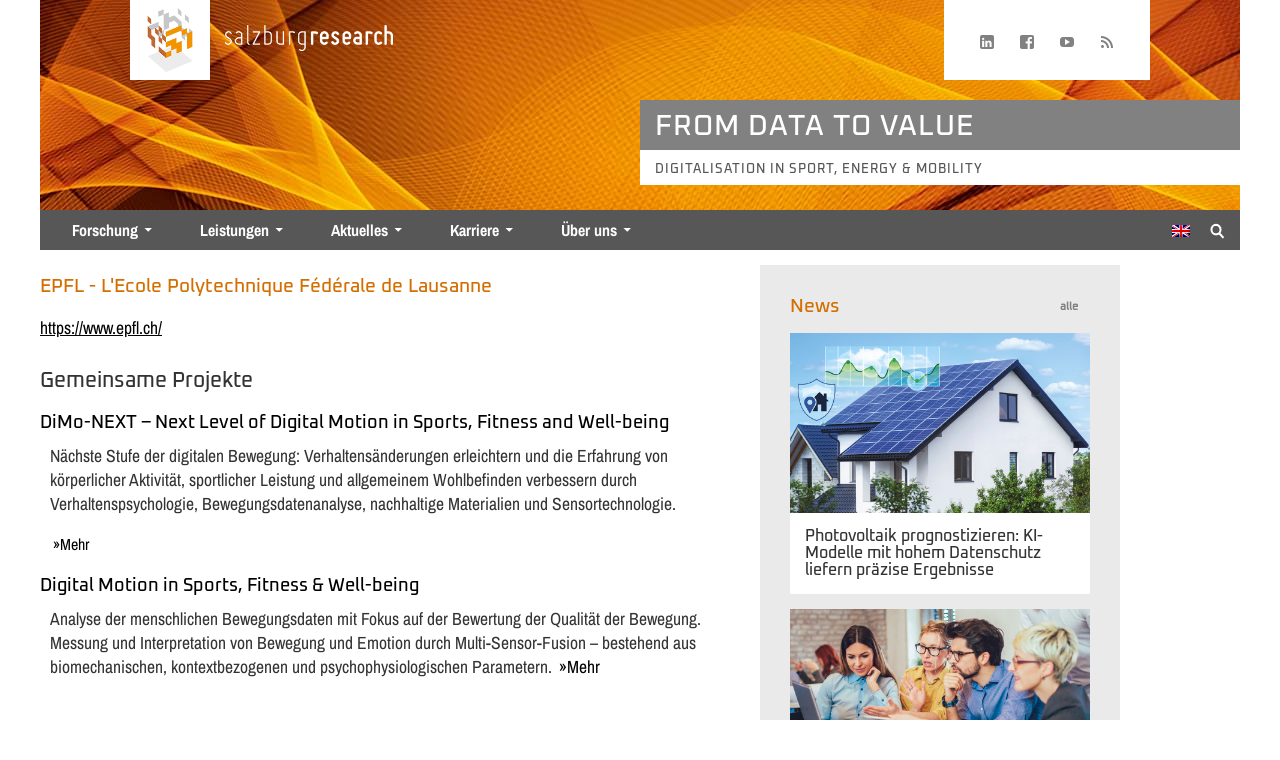

--- FILE ---
content_type: text/html; charset=UTF-8
request_url: https://www.salzburgresearch.at/partner/epfl-lecole-polytechnique-federale-de-lausanne/
body_size: 18363
content:
<!DOCTYPE html>
<html lang="de-DE">
<head>

<!-- Matomo -->
<script type="text/javascript">
  var _paq = window._paq || [];
  /* tracker methods like "setCustomDimension" should be called before "trackPageView" */
  _paq.push(['trackPageView']);
  _paq.push(['enableLinkTracking']);
  (function() {
    var u="https://stats.salzburgresearch.at/";
    _paq.push(['setTrackerUrl', u+'matomo.php']);
    _paq.push(['setSiteId', '45']);
    var d=document, g=d.createElement('script'), s=d.getElementsByTagName('script')[0];
    g.type='text/javascript'; g.async=true; g.defer=true; g.src=u+'matomo.js'; s.parentNode.insertBefore(g,s);
  })();
</script>
<!-- End Matomo Code -->

	<meta charset="UTF-8" />
	<meta name="viewport" content="width=device-width, initial-scale=1, minimum-scale=1">
  
	<link rel="pingback" href="" />
    <link rel="icon" type="image/png" href="https://www.salzburgresearch.at/favicon.png" />
	<meta name='robots' content='index, follow, max-image-preview:large, max-snippet:-1, max-video-preview:-1' />
<meta property="og:title" content="Salzburg Research Forschungsgesellschaft"/>
<meta property="og:description" content=""/>
<meta property="og:image" content="https://www.salzburgresearch.at/wp-content/uploads/2024/06/DIMO-Next-Logo-transparent.png"/>
<meta property="og:image:width" content="2437" />
<meta property="og:image:height" content="789" />
<meta property="og:image:type" content="image/png" />
<meta property="og:type" content="article"/>
<meta property="og:article:published_time" content="2024-06-07 09:19:11"/>
<meta property="og:article:modified_time" content="2025-10-17 14:38:54"/>

<!-- Twitter Card generated by Blog2Social 873 - https://www.blog2social.com -->
<meta name="twitter:card" content="summary">
<meta name="twitter:title" content="Salzburg Research Forschungsgesellschaft"/>
<meta name="twitter:description" content=""/>
<meta name="twitter:image" content="https://www.salzburgresearch.at/wp-content/uploads/2024/06/DIMO-Next-Logo-transparent.png"/>
<!-- Twitter Card generated by Blog2Social 873 - https://www.blog2social.com -->

	<!-- This site is optimized with the Yoast SEO plugin v26.8 - https://yoast.com/product/yoast-seo-wordpress/ -->
	<title>EPFL - L&#039;Ecole Polytechnique Fédérale de Lausanne Archive - Salzburg Research Forschungsgesellschaft</title>
	<link rel="canonical" href="https://www.salzburgresearch.at/partner/epfl-lecole-polytechnique-federale-de-lausanne/" />
	<meta property="og:url" content="https://www.salzburgresearch.at/partner/epfl-lecole-polytechnique-federale-de-lausanne/" />
	<meta property="og:site_name" content="Salzburg Research Forschungsgesellschaft" />
	<script type="application/ld+json" class="yoast-schema-graph">{"@context":"https://schema.org","@graph":[{"@type":"CollectionPage","@id":"https://www.salzburgresearch.at/partner/epfl-lecole-polytechnique-federale-de-lausanne/","url":"https://www.salzburgresearch.at/partner/epfl-lecole-polytechnique-federale-de-lausanne/","name":"EPFL - L'Ecole Polytechnique Fédérale de Lausanne Archive - Salzburg Research Forschungsgesellschaft","isPartOf":{"@id":"https://www.salzburgresearch.at/#website"},"primaryImageOfPage":{"@id":"https://www.salzburgresearch.at/partner/epfl-lecole-polytechnique-federale-de-lausanne/#primaryimage"},"image":{"@id":"https://www.salzburgresearch.at/partner/epfl-lecole-polytechnique-federale-de-lausanne/#primaryimage"},"thumbnailUrl":"https://www.salzburgresearch.at/wp-content/uploads/2024/06/DIMO-Next-Logo-transparent.png","breadcrumb":{"@id":"https://www.salzburgresearch.at/partner/epfl-lecole-polytechnique-federale-de-lausanne/#breadcrumb"},"inLanguage":"de"},{"@type":"ImageObject","inLanguage":"de","@id":"https://www.salzburgresearch.at/partner/epfl-lecole-polytechnique-federale-de-lausanne/#primaryimage","url":"https://www.salzburgresearch.at/wp-content/uploads/2024/06/DIMO-Next-Logo-transparent.png","contentUrl":"https://www.salzburgresearch.at/wp-content/uploads/2024/06/DIMO-Next-Logo-transparent.png","width":2437,"height":789},{"@type":"BreadcrumbList","@id":"https://www.salzburgresearch.at/partner/epfl-lecole-polytechnique-federale-de-lausanne/#breadcrumb","itemListElement":[{"@type":"ListItem","position":1,"name":"Home","item":"https://www.salzburgresearch.at/"},{"@type":"ListItem","position":2,"name":"EPFL - L'Ecole Polytechnique Fédérale de Lausanne"}]},{"@type":"WebSite","@id":"https://www.salzburgresearch.at/#website","url":"https://www.salzburgresearch.at/","name":"Salzburg Research Forschungsgesellschaft","description":"","potentialAction":[{"@type":"SearchAction","target":{"@type":"EntryPoint","urlTemplate":"https://www.salzburgresearch.at/?s={search_term_string}"},"query-input":{"@type":"PropertyValueSpecification","valueRequired":true,"valueName":"search_term_string"}}],"inLanguage":"de"}]}</script>
	<!-- / Yoast SEO plugin. -->


<link rel="alternate" type="application/rss+xml" title="Salzburg Research Forschungsgesellschaft &raquo; Projektpartner-Feed für EPFL - L&#039;Ecole Polytechnique Fédérale de Lausanne" href="https://www.salzburgresearch.at/partner/epfl-lecole-polytechnique-federale-de-lausanne/feed/" />
<style id='wp-img-auto-sizes-contain-inline-css' type='text/css'>
img:is([sizes=auto i],[sizes^="auto," i]){contain-intrinsic-size:3000px 1500px}
/*# sourceURL=wp-img-auto-sizes-contain-inline-css */
</style>
<link rel='stylesheet' id='fluentform-elementor-widget-css' href='https://www.salzburgresearch.at/wp-content/plugins/fluentform/assets/css/fluent-forms-elementor-widget.css?ver=6.1.14' type='text/css' media='all' />
<link rel='stylesheet' id='wp-block-library-css' href='https://www.salzburgresearch.at/wp-includes/css/dist/block-library/style.min.css?ver=6.9' type='text/css' media='all' />
<style id='classic-theme-styles-inline-css' type='text/css'>
/*! This file is auto-generated */
.wp-block-button__link{color:#fff;background-color:#32373c;border-radius:9999px;box-shadow:none;text-decoration:none;padding:calc(.667em + 2px) calc(1.333em + 2px);font-size:1.125em}.wp-block-file__button{background:#32373c;color:#fff;text-decoration:none}
/*# sourceURL=/wp-includes/css/classic-themes.min.css */
</style>
<link rel='stylesheet' id='ugb-style-css-v2-css' href='https://www.salzburgresearch.at/wp-content/plugins/stackable-ultimate-gutenberg-blocks/dist/deprecated/frontend_blocks_deprecated_v2.css?ver=3.19.6' type='text/css' media='all' />
<style id='ugb-style-css-v2-inline-css' type='text/css'>
:root {--stk-block-width-default-detected: 1200px;}
:root {
			--content-width: 1200px;
		}
/*# sourceURL=ugb-style-css-v2-inline-css */
</style>
<style id='co-authors-plus-coauthors-style-inline-css' type='text/css'>
.wp-block-co-authors-plus-coauthors.is-layout-flow [class*=wp-block-co-authors-plus]{display:inline}

/*# sourceURL=https://www.salzburgresearch.at/wp-content/plugins/co-authors-plus/build/blocks/block-coauthors/style-index.css */
</style>
<style id='co-authors-plus-avatar-style-inline-css' type='text/css'>
.wp-block-co-authors-plus-avatar :where(img){height:auto;max-width:100%;vertical-align:bottom}.wp-block-co-authors-plus-coauthors.is-layout-flow .wp-block-co-authors-plus-avatar :where(img){vertical-align:middle}.wp-block-co-authors-plus-avatar:is(.alignleft,.alignright){display:table}.wp-block-co-authors-plus-avatar.aligncenter{display:table;margin-inline:auto}

/*# sourceURL=https://www.salzburgresearch.at/wp-content/plugins/co-authors-plus/build/blocks/block-coauthor-avatar/style-index.css */
</style>
<style id='co-authors-plus-image-style-inline-css' type='text/css'>
.wp-block-co-authors-plus-image{margin-bottom:0}.wp-block-co-authors-plus-image :where(img){height:auto;max-width:100%;vertical-align:bottom}.wp-block-co-authors-plus-coauthors.is-layout-flow .wp-block-co-authors-plus-image :where(img){vertical-align:middle}.wp-block-co-authors-plus-image:is(.alignfull,.alignwide) :where(img){width:100%}.wp-block-co-authors-plus-image:is(.alignleft,.alignright){display:table}.wp-block-co-authors-plus-image.aligncenter{display:table;margin-inline:auto}

/*# sourceURL=https://www.salzburgresearch.at/wp-content/plugins/co-authors-plus/build/blocks/block-coauthor-image/style-index.css */
</style>
<link rel='stylesheet' id='mediaelement-css' href='https://www.salzburgresearch.at/wp-includes/js/mediaelement/mediaelementplayer-legacy.min.css?ver=4.2.17' type='text/css' media='all' />
<link rel='stylesheet' id='wp-mediaelement-css' href='https://www.salzburgresearch.at/wp-includes/js/mediaelement/wp-mediaelement.min.css?ver=6.9' type='text/css' media='all' />
<style id='jetpack-sharing-buttons-style-inline-css' type='text/css'>
.jetpack-sharing-buttons__services-list{display:flex;flex-direction:row;flex-wrap:wrap;gap:0;list-style-type:none;margin:5px;padding:0}.jetpack-sharing-buttons__services-list.has-small-icon-size{font-size:12px}.jetpack-sharing-buttons__services-list.has-normal-icon-size{font-size:16px}.jetpack-sharing-buttons__services-list.has-large-icon-size{font-size:24px}.jetpack-sharing-buttons__services-list.has-huge-icon-size{font-size:36px}@media print{.jetpack-sharing-buttons__services-list{display:none!important}}.editor-styles-wrapper .wp-block-jetpack-sharing-buttons{gap:0;padding-inline-start:0}ul.jetpack-sharing-buttons__services-list.has-background{padding:1.25em 2.375em}
/*# sourceURL=https://www.salzburgresearch.at/wp-content/plugins/jetpack/_inc/blocks/sharing-buttons/view.css */
</style>
<link rel='stylesheet' id='coblocks-frontend-css' href='https://www.salzburgresearch.at/wp-content/plugins/coblocks/dist/style-coblocks-1.css?ver=3.1.16' type='text/css' media='all' />
<link rel='stylesheet' id='coblocks-extensions-css' href='https://www.salzburgresearch.at/wp-content/plugins/coblocks/dist/style-coblocks-extensions.css?ver=3.1.16' type='text/css' media='all' />
<link rel='stylesheet' id='coblocks-animation-css' href='https://www.salzburgresearch.at/wp-content/plugins/coblocks/dist/style-coblocks-animation.css?ver=2677611078ee87eb3b1c' type='text/css' media='all' />
<style id='global-styles-inline-css' type='text/css'>
:root{--wp--preset--aspect-ratio--square: 1;--wp--preset--aspect-ratio--4-3: 4/3;--wp--preset--aspect-ratio--3-4: 3/4;--wp--preset--aspect-ratio--3-2: 3/2;--wp--preset--aspect-ratio--2-3: 2/3;--wp--preset--aspect-ratio--16-9: 16/9;--wp--preset--aspect-ratio--9-16: 9/16;--wp--preset--color--black: #000000;--wp--preset--color--cyan-bluish-gray: #abb8c3;--wp--preset--color--white: #ffffff;--wp--preset--color--pale-pink: #f78da7;--wp--preset--color--vivid-red: #cf2e2e;--wp--preset--color--luminous-vivid-orange: #ff6900;--wp--preset--color--luminous-vivid-amber: #fcb900;--wp--preset--color--light-green-cyan: #7bdcb5;--wp--preset--color--vivid-green-cyan: #00d084;--wp--preset--color--pale-cyan-blue: #8ed1fc;--wp--preset--color--vivid-cyan-blue: #0693e3;--wp--preset--color--vivid-purple: #9b51e0;--wp--preset--color--srfg-hellorange-1: #fdebd3;--wp--preset--color--srfg-hellorange-2: #fdd5a4;--wp--preset--color--srfg-orange: #f39200;--wp--preset--color--srfg-orange-2: #d36e00;--wp--preset--color--srfg-dunkelgrau: #494949;--wp--preset--color--srfg-hellgrau: #575757;--wp--preset--color--helles-grau: #eaeaea;--wp--preset--gradient--vivid-cyan-blue-to-vivid-purple: linear-gradient(135deg,rgb(6,147,227) 0%,rgb(155,81,224) 100%);--wp--preset--gradient--light-green-cyan-to-vivid-green-cyan: linear-gradient(135deg,rgb(122,220,180) 0%,rgb(0,208,130) 100%);--wp--preset--gradient--luminous-vivid-amber-to-luminous-vivid-orange: linear-gradient(135deg,rgb(252,185,0) 0%,rgb(255,105,0) 100%);--wp--preset--gradient--luminous-vivid-orange-to-vivid-red: linear-gradient(135deg,rgb(255,105,0) 0%,rgb(207,46,46) 100%);--wp--preset--gradient--very-light-gray-to-cyan-bluish-gray: linear-gradient(135deg,rgb(238,238,238) 0%,rgb(169,184,195) 100%);--wp--preset--gradient--cool-to-warm-spectrum: linear-gradient(135deg,rgb(74,234,220) 0%,rgb(151,120,209) 20%,rgb(207,42,186) 40%,rgb(238,44,130) 60%,rgb(251,105,98) 80%,rgb(254,248,76) 100%);--wp--preset--gradient--blush-light-purple: linear-gradient(135deg,rgb(255,206,236) 0%,rgb(152,150,240) 100%);--wp--preset--gradient--blush-bordeaux: linear-gradient(135deg,rgb(254,205,165) 0%,rgb(254,45,45) 50%,rgb(107,0,62) 100%);--wp--preset--gradient--luminous-dusk: linear-gradient(135deg,rgb(255,203,112) 0%,rgb(199,81,192) 50%,rgb(65,88,208) 100%);--wp--preset--gradient--pale-ocean: linear-gradient(135deg,rgb(255,245,203) 0%,rgb(182,227,212) 50%,rgb(51,167,181) 100%);--wp--preset--gradient--electric-grass: linear-gradient(135deg,rgb(202,248,128) 0%,rgb(113,206,126) 100%);--wp--preset--gradient--midnight: linear-gradient(135deg,rgb(2,3,129) 0%,rgb(40,116,252) 100%);--wp--preset--font-size--small: 13px;--wp--preset--font-size--medium: 20px;--wp--preset--font-size--large: 36px;--wp--preset--font-size--x-large: 42px;--wp--preset--spacing--20: 0.44rem;--wp--preset--spacing--30: 0.67rem;--wp--preset--spacing--40: 1rem;--wp--preset--spacing--50: 1.5rem;--wp--preset--spacing--60: 2.25rem;--wp--preset--spacing--70: 3.38rem;--wp--preset--spacing--80: 5.06rem;--wp--preset--shadow--natural: 6px 6px 9px rgba(0, 0, 0, 0.2);--wp--preset--shadow--deep: 12px 12px 50px rgba(0, 0, 0, 0.4);--wp--preset--shadow--sharp: 6px 6px 0px rgba(0, 0, 0, 0.2);--wp--preset--shadow--outlined: 6px 6px 0px -3px rgb(255, 255, 255), 6px 6px rgb(0, 0, 0);--wp--preset--shadow--crisp: 6px 6px 0px rgb(0, 0, 0);}:where(.is-layout-flex){gap: 0.5em;}:where(.is-layout-grid){gap: 0.5em;}body .is-layout-flex{display: flex;}.is-layout-flex{flex-wrap: wrap;align-items: center;}.is-layout-flex > :is(*, div){margin: 0;}body .is-layout-grid{display: grid;}.is-layout-grid > :is(*, div){margin: 0;}:where(.wp-block-columns.is-layout-flex){gap: 2em;}:where(.wp-block-columns.is-layout-grid){gap: 2em;}:where(.wp-block-post-template.is-layout-flex){gap: 1.25em;}:where(.wp-block-post-template.is-layout-grid){gap: 1.25em;}.has-black-color{color: var(--wp--preset--color--black) !important;}.has-cyan-bluish-gray-color{color: var(--wp--preset--color--cyan-bluish-gray) !important;}.has-white-color{color: var(--wp--preset--color--white) !important;}.has-pale-pink-color{color: var(--wp--preset--color--pale-pink) !important;}.has-vivid-red-color{color: var(--wp--preset--color--vivid-red) !important;}.has-luminous-vivid-orange-color{color: var(--wp--preset--color--luminous-vivid-orange) !important;}.has-luminous-vivid-amber-color{color: var(--wp--preset--color--luminous-vivid-amber) !important;}.has-light-green-cyan-color{color: var(--wp--preset--color--light-green-cyan) !important;}.has-vivid-green-cyan-color{color: var(--wp--preset--color--vivid-green-cyan) !important;}.has-pale-cyan-blue-color{color: var(--wp--preset--color--pale-cyan-blue) !important;}.has-vivid-cyan-blue-color{color: var(--wp--preset--color--vivid-cyan-blue) !important;}.has-vivid-purple-color{color: var(--wp--preset--color--vivid-purple) !important;}.has-black-background-color{background-color: var(--wp--preset--color--black) !important;}.has-cyan-bluish-gray-background-color{background-color: var(--wp--preset--color--cyan-bluish-gray) !important;}.has-white-background-color{background-color: var(--wp--preset--color--white) !important;}.has-pale-pink-background-color{background-color: var(--wp--preset--color--pale-pink) !important;}.has-vivid-red-background-color{background-color: var(--wp--preset--color--vivid-red) !important;}.has-luminous-vivid-orange-background-color{background-color: var(--wp--preset--color--luminous-vivid-orange) !important;}.has-luminous-vivid-amber-background-color{background-color: var(--wp--preset--color--luminous-vivid-amber) !important;}.has-light-green-cyan-background-color{background-color: var(--wp--preset--color--light-green-cyan) !important;}.has-vivid-green-cyan-background-color{background-color: var(--wp--preset--color--vivid-green-cyan) !important;}.has-pale-cyan-blue-background-color{background-color: var(--wp--preset--color--pale-cyan-blue) !important;}.has-vivid-cyan-blue-background-color{background-color: var(--wp--preset--color--vivid-cyan-blue) !important;}.has-vivid-purple-background-color{background-color: var(--wp--preset--color--vivid-purple) !important;}.has-black-border-color{border-color: var(--wp--preset--color--black) !important;}.has-cyan-bluish-gray-border-color{border-color: var(--wp--preset--color--cyan-bluish-gray) !important;}.has-white-border-color{border-color: var(--wp--preset--color--white) !important;}.has-pale-pink-border-color{border-color: var(--wp--preset--color--pale-pink) !important;}.has-vivid-red-border-color{border-color: var(--wp--preset--color--vivid-red) !important;}.has-luminous-vivid-orange-border-color{border-color: var(--wp--preset--color--luminous-vivid-orange) !important;}.has-luminous-vivid-amber-border-color{border-color: var(--wp--preset--color--luminous-vivid-amber) !important;}.has-light-green-cyan-border-color{border-color: var(--wp--preset--color--light-green-cyan) !important;}.has-vivid-green-cyan-border-color{border-color: var(--wp--preset--color--vivid-green-cyan) !important;}.has-pale-cyan-blue-border-color{border-color: var(--wp--preset--color--pale-cyan-blue) !important;}.has-vivid-cyan-blue-border-color{border-color: var(--wp--preset--color--vivid-cyan-blue) !important;}.has-vivid-purple-border-color{border-color: var(--wp--preset--color--vivid-purple) !important;}.has-vivid-cyan-blue-to-vivid-purple-gradient-background{background: var(--wp--preset--gradient--vivid-cyan-blue-to-vivid-purple) !important;}.has-light-green-cyan-to-vivid-green-cyan-gradient-background{background: var(--wp--preset--gradient--light-green-cyan-to-vivid-green-cyan) !important;}.has-luminous-vivid-amber-to-luminous-vivid-orange-gradient-background{background: var(--wp--preset--gradient--luminous-vivid-amber-to-luminous-vivid-orange) !important;}.has-luminous-vivid-orange-to-vivid-red-gradient-background{background: var(--wp--preset--gradient--luminous-vivid-orange-to-vivid-red) !important;}.has-very-light-gray-to-cyan-bluish-gray-gradient-background{background: var(--wp--preset--gradient--very-light-gray-to-cyan-bluish-gray) !important;}.has-cool-to-warm-spectrum-gradient-background{background: var(--wp--preset--gradient--cool-to-warm-spectrum) !important;}.has-blush-light-purple-gradient-background{background: var(--wp--preset--gradient--blush-light-purple) !important;}.has-blush-bordeaux-gradient-background{background: var(--wp--preset--gradient--blush-bordeaux) !important;}.has-luminous-dusk-gradient-background{background: var(--wp--preset--gradient--luminous-dusk) !important;}.has-pale-ocean-gradient-background{background: var(--wp--preset--gradient--pale-ocean) !important;}.has-electric-grass-gradient-background{background: var(--wp--preset--gradient--electric-grass) !important;}.has-midnight-gradient-background{background: var(--wp--preset--gradient--midnight) !important;}.has-small-font-size{font-size: var(--wp--preset--font-size--small) !important;}.has-medium-font-size{font-size: var(--wp--preset--font-size--medium) !important;}.has-large-font-size{font-size: var(--wp--preset--font-size--large) !important;}.has-x-large-font-size{font-size: var(--wp--preset--font-size--x-large) !important;}
:where(.wp-block-post-template.is-layout-flex){gap: 1.25em;}:where(.wp-block-post-template.is-layout-grid){gap: 1.25em;}
:where(.wp-block-term-template.is-layout-flex){gap: 1.25em;}:where(.wp-block-term-template.is-layout-grid){gap: 1.25em;}
:where(.wp-block-columns.is-layout-flex){gap: 2em;}:where(.wp-block-columns.is-layout-grid){gap: 2em;}
:root :where(.wp-block-pullquote){font-size: 1.5em;line-height: 1.6;}
/*# sourceURL=global-styles-inline-css */
</style>
<link rel='stylesheet' id='dae-download-css' href='https://www.salzburgresearch.at/wp-content/plugins/download-after-email/css/download.css?ver=1756422151' type='text/css' media='all' />
<link rel='stylesheet' id='dashicons-css' href='https://www.salzburgresearch.at/wp-includes/css/dashicons.min.css?ver=6.9' type='text/css' media='all' />
<link rel='stylesheet' id='dae-fa-css' href='https://www.salzburgresearch.at/wp-content/plugins/download-after-email/css/all.css?ver=6.9' type='text/css' media='all' />
<link rel='stylesheet' id='wpa-css-css' href='https://www.salzburgresearch.at/wp-content/plugins/honeypot/includes/css/wpa.css?ver=2.3.04' type='text/css' media='all' />
<link rel='stylesheet' id='mgl-css-css' href='https://www.salzburgresearch.at/wp-content/plugins/meow-gallery/app/style.min.css?ver=1769558524' type='text/css' media='all' />
<link rel='stylesheet' id='SearchAutocomplete-theme-css' href='https://www.salzburgresearch.at/wp-content/plugins/search-autocomplete/css/aristo/jquery-ui-aristo.css?ver=1.9.2' type='text/css' media='all' />
<link rel='stylesheet' id='searchandfilter-css' href='https://www.salzburgresearch.at/wp-content/plugins/search-filter/style.css?ver=1' type='text/css' media='all' />
<link rel='stylesheet' id='wp-components-css' href='https://www.salzburgresearch.at/wp-includes/css/dist/components/style.min.css?ver=6.9' type='text/css' media='all' />
<link rel='stylesheet' id='godaddy-styles-css' href='https://www.salzburgresearch.at/wp-content/plugins/coblocks/includes/Dependencies/GoDaddy/Styles/build/latest.css?ver=2.0.2' type='text/css' media='all' />
<link rel='stylesheet' id='unsemantic-css' href='https://www.salzburgresearch.at/wp-content/themes/salzburgresearch/css/unsemantic-grid-responsive-tablet.css?ver=6.9' type='text/css' media='all' />
<link rel='stylesheet' id='theme-slug-stylesheet-css' href='https://www.salzburgresearch.at/wp-content/themes/salzburgresearch/style.css?ver=202601191629' type='text/css' media='all' />
<link rel='stylesheet' id='taxopress-frontend-css-css' href='https://www.salzburgresearch.at/wp-content/plugins/simple-tags/assets/frontend/css/frontend.css?ver=3.44.0' type='text/css' media='all' />
<link rel='stylesheet' id='searchwp-forms-css' href='https://www.salzburgresearch.at/wp-content/plugins/searchwp/assets/css/frontend/search-forms.min.css?ver=4.5.6' type='text/css' media='all' />
<link rel='stylesheet' id='wp-featherlight-css' href='https://www.salzburgresearch.at/wp-content/plugins/wp-featherlight/css/wp-featherlight.min.css?ver=1.3.4' type='text/css' media='all' />
<link rel='stylesheet' id='__EPYT__style-css' href='https://www.salzburgresearch.at/wp-content/plugins/youtube-embed-plus/styles/ytprefs.min.css?ver=14.2.4' type='text/css' media='all' />
<style id='__EPYT__style-inline-css' type='text/css'>

                .epyt-gallery-thumb {
                        width: 33.333%;
                }
                
/*# sourceURL=__EPYT__style-inline-css */
</style>
<script type="text/javascript" src="https://www.salzburgresearch.at/wp-includes/js/jquery/jquery.min.js?ver=3.7.1" id="jquery-core-js"></script>
<script type="text/javascript" src="https://www.salzburgresearch.at/wp-includes/js/jquery/jquery-migrate.min.js?ver=3.4.1" id="jquery-migrate-js"></script>
<script type="text/javascript" id="ugb-block-frontend-js-v2-js-extra">
/* <![CDATA[ */
var stackable = {"restUrl":"https://www.salzburgresearch.at/wp-json/"};
//# sourceURL=ugb-block-frontend-js-v2-js-extra
/* ]]> */
</script>
<script type="text/javascript" src="https://www.salzburgresearch.at/wp-content/plugins/stackable-ultimate-gutenberg-blocks/dist/deprecated/frontend_blocks_deprecated_v2.js?ver=3.19.6" id="ugb-block-frontend-js-v2-js"></script>
<script type="text/javascript" id="email-download-link-js-extra">
/* <![CDATA[ */
var ed_data = {"messages":{"ed_required_field":"Please fill in the required field.","ed_invalid_name":"Name seems invalid.","ed_invalid_email":"Email address seems invalid.","ed_unexpected_error":"Oops.. Unexpected error occurred.","ed_sent_successfull":"Download link sent successfully to your email address.","ed_select_downloads":"Please select your downloads.","ed_invalid_captcha":"Robot verification failed, please try again.","ed_toofast_message":"You are trying to submit too fast. try again in 1 minute.","ed_blocked_message1":"Your submission is not accepted due to security reason. Please contact admin.","ed_blocked_message2":"Entered name or email contains a word that is not allowed. Please contact admin."},"ed_ajax_url":"https://www.salzburgresearch.at/wp-admin/admin-ajax.php"};
//# sourceURL=email-download-link-js-extra
/* ]]> */
</script>
<script type="text/javascript" src="https://www.salzburgresearch.at/wp-content/plugins/email-download-link/inc/email-download-link.js?ver=2.2" id="email-download-link-js"></script>
<script type="text/javascript" src="https://www.salzburgresearch.at/wp-content/plugins/simple-tags/assets/frontend/js/frontend.js?ver=3.44.0" id="taxopress-frontend-js-js"></script>
<script type="text/javascript" id="__ytprefs__-js-extra">
/* <![CDATA[ */
var _EPYT_ = {"ajaxurl":"https://www.salzburgresearch.at/wp-admin/admin-ajax.php","security":"bea3723e6b","gallery_scrolloffset":"20","eppathtoscripts":"https://www.salzburgresearch.at/wp-content/plugins/youtube-embed-plus/scripts/","eppath":"https://www.salzburgresearch.at/wp-content/plugins/youtube-embed-plus/","epresponsiveselector":"[\"iframe.__youtube_prefs__\",\"iframe[src*='youtube.com']\",\"iframe[src*='youtube-nocookie.com']\",\"iframe[data-ep-src*='youtube.com']\",\"iframe[data-ep-src*='youtube-nocookie.com']\",\"iframe[data-ep-gallerysrc*='youtube.com']\"]","epdovol":"1","version":"14.2.4","evselector":"iframe.__youtube_prefs__[src], iframe[src*=\"youtube.com/embed/\"], iframe[src*=\"youtube-nocookie.com/embed/\"]","ajax_compat":"","maxres_facade":"eager","ytapi_load":"light","pause_others":"","stopMobileBuffer":"1","facade_mode":"","not_live_on_channel":""};
//# sourceURL=__ytprefs__-js-extra
/* ]]> */
</script>
<script type="text/javascript" src="https://www.salzburgresearch.at/wp-content/plugins/youtube-embed-plus/scripts/ytprefs.min.js?ver=14.2.4" id="__ytprefs__-js"></script>
<link rel="https://api.w.org/" href="https://www.salzburgresearch.at/wp-json/" /><link rel="alternate" title="JSON" type="application/json" href="https://www.salzburgresearch.at/wp-json/wp/v2/partner/1920" /><link rel="EditURI" type="application/rsd+xml" title="RSD" href="https://www.salzburgresearch.at/xmlrpc.php?rsd" />
<meta name="generator" content="WordPress 6.9" />
<meta name="generator" content="WPML ver:4.8.6 stt:1,3;" />
<style>.ed_form_message.success { color: #008000; }.ed_form_message.error { color: #ff0000; }.ed_form_message.boterror { color: #ff0000; }</style><meta name="generator" content="Elementor 3.34.3; features: additional_custom_breakpoints; settings: css_print_method-external, google_font-enabled, font_display-auto">
			<style>
				.e-con.e-parent:nth-of-type(n+4):not(.e-lazyloaded):not(.e-no-lazyload),
				.e-con.e-parent:nth-of-type(n+4):not(.e-lazyloaded):not(.e-no-lazyload) * {
					background-image: none !important;
				}
				@media screen and (max-height: 1024px) {
					.e-con.e-parent:nth-of-type(n+3):not(.e-lazyloaded):not(.e-no-lazyload),
					.e-con.e-parent:nth-of-type(n+3):not(.e-lazyloaded):not(.e-no-lazyload) * {
						background-image: none !important;
					}
				}
				@media screen and (max-height: 640px) {
					.e-con.e-parent:nth-of-type(n+2):not(.e-lazyloaded):not(.e-no-lazyload),
					.e-con.e-parent:nth-of-type(n+2):not(.e-lazyloaded):not(.e-no-lazyload) * {
						background-image: none !important;
					}
				}
			</style>
					<style type="text/css" id="wp-custom-css">
			pre
{
        white-space: pre-wrap;
}

.wp-block-media-text.is-style-outline .wp-block-media-text__content {
	margin-left: calc(-1 * var(--coblocks-spacing--7, map-get($spacing, 10)));
}

blockquote.easy_testimonial .wp-post-image {
	border-radius: 0;
	padding-left: 15px;
}

.wp-block-jetpack-slideshow_swiper-wrapper {
	margin: 0 !important;
}

.wp-block-latest-posts__list {
	list-style: none !important;
}		</style>
			<link rel='stylesheet' id='bfa-font-awesome-css'  href='https://www.salzburgresearch.at/wp-content/themes/salzburgresearch/css/font-awesome.min.css' type='text/css' media='all' />

  <link rel="stylesheet" href="https://www.salzburgresearch.at/wp-content/themes/salzburgresearch/css/tiny-slider.css">
  <!--[if (lt IE 9)]><script src="https://www.salzburgresearch.at/wp-content/themes/salzburgresearch/js/tiny-slider.helper.ie8.js"></script><![endif]-->

</head>

<body  class="archive tax-partner term-epfl-lecole-polytechnique-federale-de-lausanne term-1920 wp-theme-salzburgresearch wp-featherlight-captions elementor-default elementor-kit-33757">


  <div id="page">
  <div class="grid-container grid-header" style="position: relative">
  	<div id="modernHeader">
              <a href="https://www.salzburgresearch.at/" id="modernHeader-logo" title="Startseite" tabindex="0" aria-label="Startseite laden">
         <div></div>
        </a>
      
      <div class="modernHeader-logotextDesktop"></div>
  		<div id="modernHeader-social">
  			<div id="menu-social" class="menu"><ul id="menu-social-items" class="menu-items"><li id="menu-item-16231" class="menu-item menu-item-type-custom menu-item-object-custom menu-item-16231"><a href="https://www.linkedin.com/company/salzburg-research"><span class="screen-reader-text">Linkedin</span></a></li>
<li id="menu-item-16230" class="menu-item menu-item-type-custom menu-item-object-custom menu-item-16230"><a href="https://www.facebook.com/salzburgresearch"><span class="screen-reader-text">Facebook</span></a></li>
<li id="menu-item-16232" class="menu-item menu-item-type-custom menu-item-object-custom menu-item-16232"><a href="https://www.youtube.com/user/SalzburgResearch"><span class="screen-reader-text">YouTube</span></a></li>
<li id="menu-item-16229" class="menu-item menu-item-type-custom menu-item-object-custom menu-item-16229"><a href="https://www.salzburgresearch.at/feed/"><span class="screen-reader-text">RSS</span></a></li>
</ul></div>  		</div>
  		<div style="clear: both;"></div>
  		<div class="modernHeader-logotextMobile"></div>
  		<div style="clear: both;"></div>
  		<div id="modernHeader-headline">FROM DATA TO VALUE</div>
  		<div style="clear: both;"></div>
  		<div id="modernHeader-subline">Digitalisation in Sport, Energy & Mobility</div>
  		<div style="clear: both;"></div>
  		<div id="modernHeader-menuContainer">
  			<div id="modernHeader-menuContainer-mainmenu">
          
<div class="lang_sel_list_vertical wpml-ls-statics-shortcode_actions wpml-ls wpml-ls-legacy-list-vertical" id="lang_sel_list">
	<ul role="menu">

					<li class="icl-en wpml-ls-slot-shortcode_actions wpml-ls-item wpml-ls-item-en wpml-ls-first-item wpml-ls-last-item wpml-ls-item-legacy-list-vertical" role="none">
				<a href="https://www.salzburgresearch.at/en/partner/epfl-en/" class="wpml-ls-link" role="menuitem" aria-label="Zu Englisch wechseln" title="Zu Englisch wechseln">
					                                    <img
            class="wpml-ls-flag iclflag"
            src="https://www.salzburgresearch.at/wp-content/plugins/sitepress-multilingual-cms/res/flags/en.png"
            alt="Englisch"
            width=18
            height=12
    /></a>
			</li>
		
	</ul>
</div>
  				<nav id="primary-navigation" class="site-navigation primary-navigation site-navigation-modern" role="navigation">
  					<button class="menu-toggle menu-toggle-modern"> Menu</button>
  					<div class="menu-mainmenu-container"><ul id="menu-mainmenu" class="nav-menu"><li id="menu-item-37875" class="menu-item menu-item-type-post_type menu-item-object-page menu-item-has-children menu-item-37875"><a href="https://www.salzburgresearch.at/forschung/">Forschung</a>
<ul class="sub-menu">
	<li id="menu-item-39686" class="menu-item menu-item-type-custom menu-item-object-custom menu-item-has-children menu-item-39686"><a href="https://www.salzburgresearch.at/kernkompetenzen/all/">Kernkompetenzen</a>
	<ul class="sub-menu">
		<li id="menu-item-29224" class="menu-item menu-item-type-custom menu-item-object-custom menu-item-29224"><a href="https://www.salzburgresearch.at/kernkompetenzen/ic/">Intelligent Connectivity</a></li>
		<li id="menu-item-32640" class="menu-item menu-item-type-custom menu-item-object-custom menu-item-32640"><a href="https://www.salzburgresearch.at/kernkompetenzen/hma/">Human Motion Analytics</a></li>
		<li id="menu-item-29226" class="menu-item menu-item-type-custom menu-item-object-custom menu-item-29226"><a href="https://www.salzburgresearch.at/kernkompetenzen/mowi/">Mobility &#038; Transport Analytics</a></li>
		<li id="menu-item-29225" class="menu-item menu-item-type-custom menu-item-object-custom menu-item-29225"><a href="https://www.salzburgresearch.at/kernkompetenzen/ilab/">Innovation &#038; Value Creation</a></li>
	</ul>
</li>
	<li id="menu-item-37876" class="menu-item menu-item-type-custom menu-item-object-custom menu-item-37876"><a href="https://www.salzburgresearch.at/publications/">Publikationen</a></li>
	<li id="menu-item-35340" class="menu-item menu-item-type-custom menu-item-object-custom menu-item-35340"><a href="https://www.salzburgresearch.at/projects/">Forschungsprojekte</a></li>
	<li id="menu-item-41771" class="menu-item menu-item-type-post_type menu-item-object-page menu-item-41771"><a href="https://www.salzburgresearch.at/leistungen/">Dienstleistungen</a></li>
</ul>
</li>
<li id="menu-item-37874" class="menu-item menu-item-type-post_type menu-item-object-page menu-item-has-children menu-item-37874"><a href="https://www.salzburgresearch.at/leistungen/">Leistungen</a>
<ul class="sub-menu">
	<li id="menu-item-34733" class="menu-item menu-item-type-custom menu-item-object-custom menu-item-has-children menu-item-34733"><a href="https://www.salzburgresearch.at/leistungen/">Dienstleistungen</a>
	<ul class="sub-menu">
		<li id="menu-item-35301" class="menu-item menu-item-type-custom menu-item-object-custom menu-item-35301"><a href="https://www.salzburgresearch.at/branchen/smart-region-mobility/">Smart Region &#038; Mobility</a></li>
		<li id="menu-item-35299" class="menu-item menu-item-type-custom menu-item-object-custom menu-item-35299"><a href="https://www.salzburgresearch.at/branchen/health-sports/">Health &#038; Sports</a></li>
		<li id="menu-item-35300" class="menu-item menu-item-type-custom menu-item-object-custom menu-item-35300"><a href="https://www.salzburgresearch.at/branchen/industry-robotics/">Industry &#038; Infrastructure</a></li>
	</ul>
</li>
	<li id="menu-item-57182" class="menu-item menu-item-type-custom menu-item-object-custom menu-item-57182"><a href="https://www.salzburgresearch.at/tools-methods/">Tools &#038; Methods</a></li>
	<li id="menu-item-37873" class="menu-item menu-item-type-post_type menu-item-object-page menu-item-37873"><a href="https://www.salzburgresearch.at/success-storys/">Success Storys</a></li>
</ul>
</li>
<li id="menu-item-37868" class="menu-item menu-item-type-post_type menu-item-object-page menu-item-has-children menu-item-37868"><a href="https://www.salzburgresearch.at/aktuelles/">Aktuelles</a>
<ul class="sub-menu">
	<li id="menu-item-41770" class="menu-item menu-item-type-post_type menu-item-object-page menu-item-41770"><a href="https://www.salzburgresearch.at/futurebook/">Future Book: Wie wir die digitale Transformation gestalten</a></li>
	<li id="menu-item-37877" class="menu-item menu-item-type-custom menu-item-object-custom menu-item-37877"><a href="https://www.salzburgresearch.at/news/">News</a></li>
	<li id="menu-item-39990" class="menu-item menu-item-type-custom menu-item-object-custom menu-item-39990"><a href="https://www.salzburgresearch.at/events/">Veranstaltungen</a></li>
	<li id="menu-item-37878" class="menu-item menu-item-type-custom menu-item-object-custom menu-item-has-children menu-item-37878"><a href="https://www.salzburgresearch.at/presse/">Presse</a>
	<ul class="sub-menu">
		<li id="menu-item-35338" class="menu-item menu-item-type-custom menu-item-object-custom menu-item-35338"><a href="https://www.salzburgresearch.at/presseaussendungen/">Presseinfomationen</a></li>
		<li id="menu-item-35336" class="menu-item menu-item-type-custom menu-item-object-custom menu-item-35336"><a href="https://www.salzburgresearch.at/pressespiegel/">Pressespiegel</a></li>
		<li id="menu-item-35337" class="menu-item menu-item-type-custom menu-item-object-custom menu-item-35337"><a href="https://www.salzburgresearch.at/unternehmenspublikationen/">Newsletter &#038; Unternehmenspublikationen</a></li>
	</ul>
</li>
	<li id="menu-item-15926" class="menu-item menu-item-type-custom menu-item-object-custom menu-item-15926"><a href="https://www.salzburgresearch.at/blog/">Blog</a></li>
</ul>
</li>
<li id="menu-item-37869" class="menu-item menu-item-type-post_type menu-item-object-page menu-item-has-children menu-item-37869"><a href="https://www.salzburgresearch.at/karriere/">Karriere</a>
<ul class="sub-menu">
	<li id="menu-item-35631" class="menu-item menu-item-type-custom menu-item-object-custom menu-item-35631"><a href="https://www.salzburgresearch.at/jobs/">Aktuelle Stellenangebote</a></li>
	<li id="menu-item-37872" class="menu-item menu-item-type-post_type menu-item-object-page menu-item-37872"><a href="https://www.salzburgresearch.at/einblicke-in-die-forschungsarbeit/">Einblicke in die Forschungsarbeit</a></li>
	<li id="menu-item-35347" class="menu-item menu-item-type-custom menu-item-object-custom menu-item-35347"><a href="https://www.salzburgresearch.at/benefits/">Benefits</a></li>
</ul>
</li>
<li id="menu-item-37870" class="menu-item menu-item-type-post_type menu-item-object-page menu-item-has-children menu-item-37870"><a href="https://www.salzburgresearch.at/ueber-uns/">Über uns</a>
<ul class="sub-menu">
	<li id="menu-item-37879" class="menu-item menu-item-type-custom menu-item-object-custom menu-item-37879"><a href="https://www.salzburgresearch.at/uber-srfg/">Wir über uns</a></li>
	<li id="menu-item-35632" class="menu-item menu-item-type-custom menu-item-object-custom menu-item-35632"><a href="https://www.salzburgresearch.at/unternehmenswerte/">Unternehmenswerte und Leitbild</a></li>
	<li id="menu-item-37883" class="menu-item menu-item-type-custom menu-item-object-custom menu-item-37883"><a href="https://www.salzburgresearch.at/team/">Team</a></li>
	<li id="menu-item-37880" class="menu-item menu-item-type-custom menu-item-object-custom menu-item-37880"><a href="https://www.salzburgresearch.at/srfg/aufsichtsrat/">Aufsichtsrat &#038; Fachbeirat</a></li>
	<li id="menu-item-37881" class="menu-item menu-item-type-custom menu-item-object-custom menu-item-37881"><a href="https://www.salzburgresearch.at/unternehmens-und-qualitaetspolitik/">Unternehmens- und Qualitätspolitik</a></li>
	<li id="menu-item-37882" class="menu-item menu-item-type-custom menu-item-object-custom menu-item-37882"><a href="https://www.salzburgresearch.at/mitgliedschaften/">Mitgliedschaften &#038; Netzwerke</a></li>
	<li id="menu-item-39267" class="menu-item menu-item-type-post_type menu-item-object-page menu-item-39267"><a href="https://www.salzburgresearch.at/karriere/diversity-gender-equality/">Diversity, equity &amp; inclusion</a></li>
	<li id="menu-item-37884" class="menu-item menu-item-type-custom menu-item-object-custom menu-item-37884"><a href="https://www.salzburgresearch.at/srfg/anfahrt/">Kontakt &#038; Anfahrt</a></li>
</ul>
</li>
</ul></div>  				</nav>
  			</div>

  			<div id="modernHeader-menuContainer-searchbar">
  				<form role="search" method="get" id="searchform-modern" class="searchform searchform-modern" action="https://www.salzburgresearch.at/">
  					<div>
  						<a href="javascript:void(0);" class="searchform-modern-showhide" onclick="javascript:searchbar();" title="Suche" aria-label="Suche anzeigen/verbergen" tabindex="0">
  							<img src="https://www.salzburgresearch.at/wp-content/themes/salzburgresearch/images/lupe.svg" id="opensearch-button" alt="Suchen" />
  						</a>
  						<label class="screen-reader-text" for="s">Suche nach:</label>
  						<input value="" placeholder="" name="s" id="s" class="ui-autocomplete-input ui-autocomplete-input-modern" autocomplete="on" type="text">
  						<input id="searchsubmit-modern" type="submit" value="Suchen">
  					</div>
  				</form>
  			</div>
  		</div>
  		<!--div id="modernHeader-boxbottomcenter"></div-->
  	</div>
  </div>

  <script type="text/javascript">
  	var value = 0;
  	function searchbar(){
  		value++;
  		if (value % 2 == 0){
  			document.getElementById('opensearch-button').src='https://www.salzburgresearch.at/wp-content/themes/salzburgresearch/images/lupe.svg';
  			document.getElementById('modernHeader-menuContainer-searchbar').style.width="45px";
  		}
  		else {
  			document.getElementById('opensearch-button').src='https://www.salzburgresearch.at/wp-content/themes/salzburgresearch/images/search-x.svg';
  			document.getElementById('modernHeader-menuContainer-searchbar').style.width="100%";
  			document.getElementById("s").focus();
  		}
  	}
  </script>

  <script>
  jQuery(document).ready(function(){
    jQuery(".nav-menu .menu-item-has-children > a").prepend( "<a href='javascript:void(0);' class='primary-navigation-arrow' aria-label='Untermenü anzeigen / Show submenu'>❯</a>" );
  	jQuery(".nav-menu .sub-menu").addClass("displayNone");
  	jQuery(".primary-navigation-arrow").click(function(){
  		jQuery(this).toggleClass("primary-navigation-arrow-rotate");
      jQuery(this).parent().parent().children(".sub-menu").toggle(500);
  		});
  	});
  </script>



  <div class="grid-container main-grid">
  	<div class="breadcrumb-left">
  	</div>
  	<div class="breadcrumb-right">

  	</div>
  </div>
		<div class="grid-container">
	
	<div id="content-sidebar-wrapper" class="grid-100 grid-parent">
	<div id="content" class="grid-60 blog-archive">
	<h1>EPFL - L'Ecole Polytechnique Fédérale de Lausanne</h1>
	 <p>
						<a href="<p>https://www.epfl.ch/</p>"><p>https://www.epfl.ch/</p>
</a>

			</p>

            
                <h2 style="margin-bottom:20px;">Gemeinsame Projekte</h2>
                
					<div class="post-50124 project type-project status-publish has-post-thumbnail hentry bereiche-hma themen-health-sports reichweite-national partner-adidas partner-amer-sports-austria-gmbh partner-atomic partner-awb-gmbh partner-datwyler partner-epfl-lecole-polytechnique-federale-de-lausanne partner-fis-federation-internationale-de-ski partner-gasteiner-kur-und-reha-gmbh partner-infineon-technologies-austria partner-joanneum-research partner-karl-mayer-stoll-rd-gmbh partner-linz-center-of-mechatronics-gmbh partner-pacemaker-technologies-gmbh partner-pierer-innovation-gmbh partner-red-bull-athlete-performance-center partner-sansirro-gmbh partner-saphenus-medical-technology-gmbh partner-tech2people-therapiezentrum partner-tyromotion-gmbh partner-universitaet-boraas partner-university-of-brussels partner-uni-salzburg partner-universitaet-strasbourg partner-wintersteiger-ag partner-zanier-sport-gesellschaft-m-b-h foerderer-bmaw-bundesministerium-fuer-arbeit-und-wirtschaft foerderer-bmk_de foerderer-comet foerderer-ffg foerderer-land-oberoesterreich foerderer-land-salzburg foerderer-land-tirol">
                                <h3 id="post-50124"><a href="https://www.salzburgresearch.at/projekt/dimo-next/" rel="bookmark" title=" DiMo-NEXT &#8211; Next Level of Digital Motion in Sports, Fitness and Well-being">DiMo-NEXT &#8211; Next Level of Digital Motion in Sports, Fitness and Well-being</a></h3>
                                <!-- <small>Freitag, Juni 7th, 2024</small> -->

                                <div class="entry" style="margin-bottom:20px;">
                                        
<p>Nächste Stufe der digitalen Bewegung: Verhaltensänderungen erleichtern und die Erfahrung von körperlicher Aktivität, sportlicher Leistung und allgemeinem Wohlbefinden verbessern durch Verhaltenspsychologie, Bewegungsdatenanalyse, nachhaltige Materialien und Sensortechnologie.</p>



 <a href="https://www.salzburgresearch.at/projekt/dimo-next/#more-50124" class="more-link">mehr</a>                                </div><!-- end entry -->

                        </div><!-- end post -->

                
					<div class="post-27973 project type-project status-publish has-post-thumbnail hentry bereiche-hma themen-health-sports reichweite-national partner-abios-gmbh partner-adidas partner-atomic partner-digital-elektronik-gmbh partner-epfl-lecole-polytechnique-federale-de-lausanne partner-gasteiner-kur-und-reha-gmbh partner-grabher-guenter-textilveredlungs-gmbh partner-infineon-technologies-austria partner-red-bull partner-schladming-dachstein-tourismusmarketing partner-scio-holding-gmbh partner-suunto partner-uni-salzburg partner-universitaet-salzburg-fachbereich-sport-und-bewegungswissenschaft partner-universitaet-salzburg-hci-center-for-human-computer-interaction foerderer-bmk-bundesministerium-fuer-klimaschutz foerderer-bundesministerium-fuer-digitalisierung-und-wirtschaftsstandort foerderer-comet foerderer-energie foerderer-ffg foerderer-innovation-und-technologie foerderer-mobilitaet foerderer-umwelt">
                                <h3 id="post-27973"><a href="https://www.salzburgresearch.at/projekt/digital-motion/" rel="bookmark" title=" Digital Motion in Sports, Fitness &#038; Well-being">Digital Motion in Sports, Fitness &#038; Well-being</a></h3>
                                <!-- <small>Mittwoch, Dezember 19th, 2018</small> -->

                                <div class="entry" style="margin-bottom:20px;">
                                        <p>Analyse der menschlichen Bewegungsdaten mit Fokus auf der Bewertung der Qualität der Bewegung. Messung und Interpretation von Bewegung und Emotion durch Multi-Sensor-Fusion &#8211; bestehend aus biomechanischen, kontextbezogenen und psychophysiologischen Parametern. <a href="https://www.salzburgresearch.at/projekt/digital-motion/#more-27973" class="more-link">mehr</a></p>
                                </div><!-- end entry -->

                        </div><!-- end post -->

                
                 <!-- This clears all floats -->
                <div class="clear">&nbsp;</div>

            
	</div><!-- end content -->
	<div id="sidebar_page" class="grid-30 grid-parent srfg-greybg">

		<div class="grid-100">
			<h1>
				<span class="alle">
												<a href="https://www.salzburgresearch.at/news/">alle</a>
											</span>
				News			</h1>
						<ul class="latest-news">
									<li>
						<a href="https://www.salzburgresearch.at/2026/photovoltaik-prognostizieren-ki-modelle-mit-hohem-datenschutz-liefern-praezise-ergebnisse/" rel="bookmark" title="Photovoltaik prognostizieren: KI-Modelle mit hohem Datenschutz liefern präzise Ergebnisse">
							<img width="1000" height="600" src="https://www.salzburgresearch.at/wp-content/uploads/2026/01/Exdigit_Prognose_web_c_salzburg_research_shutterstock_ZinetroN.jpg" class="attachment-220 size-220 wp-post-image" alt="Datenschutz-freundliche Prognosen von PV-Erträgen mittels Künstlicher Intelligenz © Salzburg Research/Shutterstock" decoding="async" srcset="https://www.salzburgresearch.at/wp-content/uploads/2026/01/Exdigit_Prognose_web_c_salzburg_research_shutterstock_ZinetroN.jpg 1000w, https://www.salzburgresearch.at/wp-content/uploads/2026/01/Exdigit_Prognose_web_c_salzburg_research_shutterstock_ZinetroN-200x120.jpg 200w, https://www.salzburgresearch.at/wp-content/uploads/2026/01/Exdigit_Prognose_web_c_salzburg_research_shutterstock_ZinetroN-450x270.jpg 450w, https://www.salzburgresearch.at/wp-content/uploads/2026/01/Exdigit_Prognose_web_c_salzburg_research_shutterstock_ZinetroN-768x461.jpg 768w, https://www.salzburgresearch.at/wp-content/uploads/2026/01/Exdigit_Prognose_web_c_salzburg_research_shutterstock_ZinetroN-208x125.jpg 208w, https://www.salzburgresearch.at/wp-content/uploads/2026/01/Exdigit_Prognose_web_c_salzburg_research_shutterstock_ZinetroN-150x90.jpg 150w, https://www.salzburgresearch.at/wp-content/uploads/2026/01/Exdigit_Prognose_web_c_salzburg_research_shutterstock_ZinetroN-100x60.jpg 100w, https://www.salzburgresearch.at/wp-content/uploads/2026/01/Exdigit_Prognose_web_c_salzburg_research_shutterstock_ZinetroN-80x48.jpg 80w" sizes="(max-width: 1000px) 100vw, 1000px" />							<h2 class="sidebar-whiteboxH2">Photovoltaik prognostizieren: KI-Modelle mit hohem Datenschutz liefern präzise Ergebnisse</h2>
						</a>
					</li>
									<li>
						<a href="https://www.salzburgresearch.at/2026/wissenschaftlichen-mitarbeiterin-wdm-mit-schwerpunkt-digitale-innovation-smart-tourism-ki-adoption-voll-oder-teilzeit-ab-30h-woche/" rel="bookmark" title="Wissenschaftliche:n Mitarbeiter:in (w|d|m) mit Schwerpunkt Digitale Innovation, Smart Tourism &amp; KI-Adoption Voll- oder Teilzeit ab 30h | Woche">
							<img width="1000" height="600" src="https://www.salzburgresearch.at/wp-content/uploads/2026/01/Job_Innovation_web_c_srfg_shutterstock_adriaticfoto.jpg" class="attachment-220 size-220 wp-post-image" alt="" decoding="async" srcset="https://www.salzburgresearch.at/wp-content/uploads/2026/01/Job_Innovation_web_c_srfg_shutterstock_adriaticfoto.jpg 1000w, https://www.salzburgresearch.at/wp-content/uploads/2026/01/Job_Innovation_web_c_srfg_shutterstock_adriaticfoto-200x120.jpg 200w, https://www.salzburgresearch.at/wp-content/uploads/2026/01/Job_Innovation_web_c_srfg_shutterstock_adriaticfoto-450x270.jpg 450w, https://www.salzburgresearch.at/wp-content/uploads/2026/01/Job_Innovation_web_c_srfg_shutterstock_adriaticfoto-768x461.jpg 768w, https://www.salzburgresearch.at/wp-content/uploads/2026/01/Job_Innovation_web_c_srfg_shutterstock_adriaticfoto-208x125.jpg 208w, https://www.salzburgresearch.at/wp-content/uploads/2026/01/Job_Innovation_web_c_srfg_shutterstock_adriaticfoto-150x90.jpg 150w, https://www.salzburgresearch.at/wp-content/uploads/2026/01/Job_Innovation_web_c_srfg_shutterstock_adriaticfoto-100x60.jpg 100w, https://www.salzburgresearch.at/wp-content/uploads/2026/01/Job_Innovation_web_c_srfg_shutterstock_adriaticfoto-80x48.jpg 80w" sizes="(max-width: 1000px) 100vw, 1000px" />							<h2 class="sidebar-whiteboxH2">Wissenschaftliche:n Mitarbeiter:in (w|d|m) mit Schwerpunkt Digitale Innovation, Smart Tourism &amp; KI-Adoption Voll- oder Teilzeit ab 30h | Woche</h2>
						</a>
					</li>
							</ul>
		</div>

		<div class="grid-100">
								<div class="borderbottom">&nbsp;</div>
					<h1>

						<span class="alle">
							<a href="https://www.salzburgresearch.at/events/">alle</a>						</span>

						Veranstaltungen
					</h1>
										<a href="https://www.salzburgresearch.at/event/lange-nacht-der-forschung-2026/" rel="bookmark" title="Save the Date: Lange Nacht der Forschung 2026" class="sidebarevent-link">
						<div class="sidebarevent eventcal3-box-datebox">
							<div class="sidebarevent-datebox eventcal3-box-datebox-date">
								<div class="sidebarevent-datebox-mdy eventcal3-box-datebox-date-month eventcal3-box-datebox-date-mdy">
									Apr								</div>
								<div class="sidebarevent-datebox-mdy eventcal3-box-datebox-date-day eventcal3-box-datebox-date-mdy">
									24								</div>
								<div class="sidebarevent-datebox-mdy eventcal3-box-datebox-date-year eventcal3-box-datebox-date-mdy">
									2026								</div>
							</div>
							<div class="sidebarevent-text">
																<span class="sidebarevent-text-title">Save the Date: Lange Nacht der Forschung 2026</span>
							</div>
						</div>
					</a>
					</div>

		<div class="borderbottom">&nbsp;</div>

		
<div class="wp-block-stackable-columns stk-block-columns stk-block stk-7fa8677 group-wo-pad" data-block-id="7fa8677"><div class="stk-row stk-inner-blocks stk-block-content stk-content-align stk-7fa8677-column">
<div class="wp-block-stackable-column stk-block-column stk-block-column--v2 stk-column stk-block stk-6e05851" data-block-id="6e05851"><style>.stk-6e05851-container{padding-top:0px !important;padding-right:0px !important;padding-bottom:0px !important;padding-left:0px !important}.stk-6e05851-container{margin-top:0px !important;margin-right:0px !important;margin-bottom:0px !important;margin-left:0px !important}</style><div class="stk-column-wrapper stk-block-column__content stk-container stk-6e05851-container stk--no-background stk--no-padding"><div class="stk-block-content stk-inner-blocks stk-6e05851-inner-blocks"><div class="wp-block-image">
<figure class="aligncenter size-large is-resized has-lightbox"><a href="https://www.salzburgresearch.at/futurebook/"><img fetchpriority="high" decoding="async" src="https://www.salzburgresearch.at/wp-content/uploads/2022/05/Futurebook_Titel_4_22_web_fin-450x637.jpg" alt="Cover FutureBook" class="wp-image-40598" width="254" height="360" srcset="https://www.salzburgresearch.at/wp-content/uploads/2022/05/Futurebook_Titel_4_22_web_fin-450x637.jpg 450w, https://www.salzburgresearch.at/wp-content/uploads/2022/05/Futurebook_Titel_4_22_web_fin-85x120.jpg 85w, https://www.salzburgresearch.at/wp-content/uploads/2022/05/Futurebook_Titel_4_22_web_fin-768x1086.jpg 768w, https://www.salzburgresearch.at/wp-content/uploads/2022/05/Futurebook_Titel_4_22_web_fin-1086x1536.jpg 1086w, https://www.salzburgresearch.at/wp-content/uploads/2022/05/Futurebook_Titel_4_22_web_fin-1448x2048.jpg 1448w, https://www.salzburgresearch.at/wp-content/uploads/2022/05/Futurebook_Titel_4_22_web_fin-88x125.jpg 88w, https://www.salzburgresearch.at/wp-content/uploads/2022/05/Futurebook_Titel_4_22_web_fin-106x150.jpg 106w, https://www.salzburgresearch.at/wp-content/uploads/2022/05/Futurebook_Titel_4_22_web_fin-71x100.jpg 71w, https://www.salzburgresearch.at/wp-content/uploads/2022/05/Futurebook_Titel_4_22_web_fin-80x113.jpg 80w, https://www.salzburgresearch.at/wp-content/uploads/2022/05/Futurebook_Titel_4_22_web_fin.jpg 1500w" sizes="(max-width: 254px) 100vw, 254px" /></a></figure>
</div>


<div style="height:17px" aria-hidden="true" class="wp-block-spacer"></div>



<p><strong>Future Book:<br>Wie wir die digitale Transformation gestalten</strong></p>



<p>Mittels Trendanalyse haben wir <strong>relevante Trends analysiert </strong>und entwerfen daraus <strong>neun konkrete Zukunftsbilder </strong>in den drei Anwendungsfeldern <a href="https://www.salzburgresearch.at/branchen/health-sports/?customize_changeset_uuid=e2b955cb-93e1-4926-b790-6c2079e41a6b&amp;customize_messenger_channel=preview-0">Health &amp; Sports</a>, <a href="https://www.salzburgresearch.at/branchen/smart-region-mobility/?customize_changeset_uuid=e2b955cb-93e1-4926-b790-6c2079e41a6b&amp;customize_messenger_channel=preview-0">Smart Region &amp; Mobility</a> sowie <a href="https://www.salzburgresearch.at/branchen/industry-robotics/?customize_changeset_uuid=e2b955cb-93e1-4926-b790-6c2079e41a6b&amp;customize_messenger_channel=preview-0">Industry &amp; Infrastructure</a>:</p>



<div style="height:15px" aria-hidden="true" class="wp-block-spacer"></div>



<div class="wp-block-buttons is-content-justification-center is-layout-flex wp-container-core-buttons-is-layout-16018d1d wp-block-buttons-is-layout-flex">
<div class="wp-block-button"><a class="wp-block-button__link wp-element-button" href="https://www.salzburgresearch.at/futurebook/">Future Book [digital]</a></div>
</div>



<div style="height:10px" aria-hidden="true" class="wp-block-spacer"></div>



<div class="wp-block-buttons is-content-justification-center is-layout-flex wp-container-core-buttons-is-layout-16018d1d wp-block-buttons-is-layout-flex">
<div class="wp-block-button"><a class="wp-block-button__link wp-element-button" href="https://www.salzburgresearch.at/wp-content/uploads/2022/05/Futurebook_SRFG_2_22_web.pdf" target="_blank" rel="noreferrer noopener">Future Book [PDF]</a></div>
</div>
</div></div></div>
</div></div>

		<div class="borderbottom">&nbsp;</div>

		
			<div class="grid-100">
				<h1>
					Success Storys				</h1>

				<ul class="sidebar-successStories">

															<li>
											<div class="posRel">
												<a href="https://www.salzburgresearch.at/erfolgsstory/smarte-technologie-haelt-die-generation-55-fit/" rel="bookmark" title="Smarte Technologie hält die Generation 55+ fit" class="sidebar-whitebox-link">
															<div class="orangeFlag top5p">Success Story</div>
															<img width="1000" height="545" src="https://www.salzburgresearch.at/wp-content/uploads/2021/02/fit-mit-ilse-001-csalzburg-research.jpg" class="attachment-full size-full wp-post-image" alt="Smarte Technologie hält die Generation 55+ fit" decoding="async" srcset="https://www.salzburgresearch.at/wp-content/uploads/2021/02/fit-mit-ilse-001-csalzburg-research.jpg 1000w, https://www.salzburgresearch.at/wp-content/uploads/2021/02/fit-mit-ilse-001-csalzburg-research-220x120.jpg 220w, https://www.salzburgresearch.at/wp-content/uploads/2021/02/fit-mit-ilse-001-csalzburg-research-450x245.jpg 450w, https://www.salzburgresearch.at/wp-content/uploads/2021/02/fit-mit-ilse-001-csalzburg-research-768x419.jpg 768w, https://www.salzburgresearch.at/wp-content/uploads/2021/02/fit-mit-ilse-001-csalzburg-research-230x125.jpg 230w, https://www.salzburgresearch.at/wp-content/uploads/2021/02/fit-mit-ilse-001-csalzburg-research-150x82.jpg 150w, https://www.salzburgresearch.at/wp-content/uploads/2021/02/fit-mit-ilse-001-csalzburg-research-100x55.jpg 100w, https://www.salzburgresearch.at/wp-content/uploads/2021/02/fit-mit-ilse-001-csalzburg-research-80x44.jpg 80w" sizes="(max-width: 1000px) 100vw, 1000px" />													<div class="modernSidebar-excerpt">
													 <h2>Smarte Technologie hält die Generation 55+ fit</h2>
													 <p class="modernSidebar-p"></p>
													 <p><p>In Bewegung bleiben – so lässt sich Gesundheit bis ins hohe Alter erhalten. Salzburg Research zeigte gemeinsam mit Partnerorganisationen in einem großen Feldtest, wie smarte Technologie die Generation 55+ unterstützen und motivieren kann.</p>
</p><br />
													 <a class="arrow-button" href="https://www.salzburgresearch.at/erfolgsstory/smarte-technologie-haelt-die-generation-55-fit/">»</a>
													</div>
												</a>
											</div>
										</li><br />
															<li>
											<div class="posRel">
												<a href="https://www.salzburgresearch.at/erfolgsstory/besser-lernen-mit-hilfe-von-koerpergesten/" rel="bookmark" title="Besser Lernen mit Hilfe von Körpergesten" class="sidebar-whitebox-link">
															<div class="orangeFlag top5p">Success Story</div>
															<img width="1000" height="545" src="https://www.salzburgresearch.at/wp-content/uploads/2021/06/Gesture_Aided_Learning_web.jpg" class="attachment-full size-full wp-post-image" alt="Gesture Aided Lerning Plattform: Lernen mit Hilfe von Gesten" decoding="async" srcset="https://www.salzburgresearch.at/wp-content/uploads/2021/06/Gesture_Aided_Learning_web.jpg 1000w, https://www.salzburgresearch.at/wp-content/uploads/2021/06/Gesture_Aided_Learning_web-220x120.jpg 220w, https://www.salzburgresearch.at/wp-content/uploads/2021/06/Gesture_Aided_Learning_web-450x245.jpg 450w, https://www.salzburgresearch.at/wp-content/uploads/2021/06/Gesture_Aided_Learning_web-768x419.jpg 768w, https://www.salzburgresearch.at/wp-content/uploads/2021/06/Gesture_Aided_Learning_web-230x125.jpg 230w, https://www.salzburgresearch.at/wp-content/uploads/2021/06/Gesture_Aided_Learning_web-150x82.jpg 150w, https://www.salzburgresearch.at/wp-content/uploads/2021/06/Gesture_Aided_Learning_web-100x55.jpg 100w, https://www.salzburgresearch.at/wp-content/uploads/2021/06/Gesture_Aided_Learning_web-80x44.jpg 80w" sizes="(max-width: 1000px) 100vw, 1000px" />													<div class="modernSidebar-excerpt">
													 <h2>Besser Lernen mit Hilfe von Körpergesten</h2>
													 <p class="modernSidebar-p"></p>
													 <p><p>Wird das Lernen simultan mit Bewegungen kombiniert, steigt nachweislich der Erfolg. Salzburg Research entwickelte eine Methode, um die korrekte Durchführung von Gesten-unterstütztem Lernen automatisiert und ohne Spezialhardware zu prüfen.</p>
</p><br />
													 <a class="arrow-button" href="https://www.salzburgresearch.at/erfolgsstory/besser-lernen-mit-hilfe-von-koerpergesten/">»</a>
													</div>
												</a>
											</div>
										</li><br />
					
			</ul>
		</div>


		<div class="borderbottom">&nbsp;</div>

		<div class="grid-100 projekte_sidebar">
			<h1>
			<span class="alle">
				<a href="https://www.salzburgresearch.at/publications/">alle</a>			</span>
			Wissenschaftliche Publikationen</h1>
			<ul>
								<li>
						<a href="https://www.salzburgresearch.at/publikation/cf-pv-centralized-vs-federated-edge-based-prediction-models-for-pv-energy-production/" rel="bookmark" title="CF-PV: Centralized vs. Federated Edge-based Prediction Models for PV Energy Production">
							CF-PV: Centralized vs. Federated Edge-based Prediction Models for PV Energy Production						</a>
					</li>
									<li>
						<a href="https://www.salzburgresearch.at/publikation/a-framework-for-reliable-traffic-surrogate-safety-assessment-based-on-multi-object-tracking-data/" rel="bookmark" title="A framework for reliable traffic surrogate safety assessment based on multi-object tracking data">
							A framework for reliable traffic surrogate safety assessment based on multi-object tracking data						</a>
					</li>
									<li>
						<a href="https://www.salzburgresearch.at/publikation/driving-factors-for-unplanned-iterations-in-iot-new-product-development-a-data-value-chain-perspective/" rel="bookmark" title="Driving factors for unplanned iterations in IoT new product development: a data-value chain perspective">
							Driving factors for unplanned iterations in IoT new product development: a data-value chain perspective						</a>
					</li>
							</ul>

		</div>

		<div class="borderbottom">&nbsp;</div>

		<div class="grid-100 pressespiegel">
		<h1>
			<span class="alle">
				<a href="https://www.salzburgresearch.at/pressespiegel/">alle</a>			</span>
			Pressespiegel		</h1>
			<ul>
										<li>
							austriainnovativ.at:

																	<a href="https://www.austriainnovativ.at/50-mintwoch-science-city-itzling-laedt-zum-mitmachen/" rel="nofollow">50. MINTwoch: Science City Itzling lädt zum Mitmachen</a>
													</li>
											<li>
							austriainnovativ.at:

																	<a href="https://www.austriainnovativ.at/photovoltaik-prognostizieren-mit-datenschutzfreundlicher-ki/" rel="nofollow">Photovoltaik prognostizieren mit datenschutzfreundlicher KI</a>
													</li>
											<li>
							photon.info:

																	<a href="https://www.photon.info/news/photovoltaik-prognosen-bei-denen-die-daten-in-den-haushalten-verbleiben-haben-nahezu-gleiche-qualitaet-wie-zentrale-analysen/" rel="nofollow">Photovoltaik-Prognosen, bei denen die Daten in den Haushalten verbleiben, haben nahezu gleiche Qualität wie zentrale Analysen</a>
													</li>
					
			</ul>

		</div>

	</div><!-- end sidebar -->
	<div class="clear">&nbsp;</div>
</div>
	<!--div id="sitemap" class="grid-100" >
		<div class="menu-sitemapmenu-container"><ul id="menu-sitemapmenu" class="menu"><li id="menu-item-11740" class="menu-item menu-item-type-taxonomy menu-item-object-themen menu-item-has-children menu-item-11740"><a href="https://www.salzburgresearch.at/branchen/all-ft/">Forschung</a>
<ul class="sub-menu">
	<li id="menu-item-13022" class="menu-item menu-item-type-taxonomy menu-item-object-themen menu-item-13022"><a href="https://www.salzburgresearch.at/branchen/industry-robotics/">Industry &amp; Infrastructure</a></li>
	<li id="menu-item-581" class="menu-item menu-item-type-taxonomy menu-item-object-themen menu-item-581"><a href="https://www.salzburgresearch.at/branchen/health-sports/">Health &#038; Sports</a></li>
	<li id="menu-item-15930" class="menu-item menu-item-type-taxonomy menu-item-object-themen menu-item-15930"><a href="https://www.salzburgresearch.at/branchen/smart-region-mobility/">Mobility</a></li>
</ul>
</li>
<li id="menu-item-598" class="menu-item menu-item-type-taxonomy menu-item-object-bereiche menu-item-has-children menu-item-598"><a href="https://www.salzburgresearch.at/kernkompetenzen/all/">Forschungsbereiche</a>
<ul class="sub-menu">
	<li id="menu-item-588" class="menu-item menu-item-type-taxonomy menu-item-object-bereiche menu-item-588"><a href="https://www.salzburgresearch.at/kernkompetenzen/ic/">ANC &#8211; Advanced Networking Center</a></li>
	<li id="menu-item-13744" class="menu-item menu-item-type-taxonomy menu-item-object-bereiche menu-item-13744"><a href="https://www.salzburgresearch.at/kernkompetenzen/iot/">IOT &#8211; Internet of Things</a></li>
	<li id="menu-item-587" class="menu-item menu-item-type-taxonomy menu-item-object-bereiche menu-item-587"><a href="https://www.salzburgresearch.at/kernkompetenzen/mowi/">MOWI &#8211; Mobile and Web-based Information Systems</a></li>
	<li id="menu-item-9055" class="menu-item menu-item-type-taxonomy menu-item-object-bereiche menu-item-9055"><a href="https://www.salzburgresearch.at/kernkompetenzen/ilab/">iLab &#8211; InnovationLab</a></li>
</ul>
</li>
<li id="menu-item-15928" class="menu-item menu-item-type-custom menu-item-object-custom menu-item-15928"><a href="https://www.salzburgresearch.at/blog/">Blog</a></li>
</ul></div>	</div-->

		<div id="newslettersub">
		<div id="newslettersub-up">
			Newsletter
		</div>
		<div id="newslettersub-down">
				Erhalten Sie viermal jährlich unseren postalischen Newsletter sowie Einladungen zu Veranstaltungen. <a href="https://www.salzburgresearch.at/newsletter-anmeldung/">Kostenlos abonnieren</a>.
		</div>
	</div> <br />

	
	</div> <!-- END grid-container -->

	<!-- Modern Footer -->
	<div id="modernFooter">
		<div id="modernFooter-bggray">
	      <div id="modernFooter-darkbottom"></div>
				<div id="modernFooter-contactHeadline">
	        <div id="modernFooter-contactHeadline-text">Kontakt</div>
	      </div>
				<div id="modernFooter-contactdata">
	              Salzburg Research Forschungsgesellschaft<br />
	              Jakob Haringer Straße 5/3<br />
	              5020 Salzburg, Austria
	      </div>
				<div class="grid-container grid-header">
											<a href="https://www.salzburgresearch.at/srfg/anfahrt/">
													<div id="modernFooter-map">
										<div id="modernFooter-map-sci">Science City Itzling</div>
								</div>
						</a>
	              <div id="modernFooter-bggray-orange"></div>
	              <div id="modernFooter-bggray-orange-logo"></div>
	      </div>
		</div>
	  <div id="modernFooter-whitebg"></div>
	  <div id="modernFooter-orange">
	    <div id="modernFooter-orange-headline">
				Aktuelle Unternehmenspublikationen	    </div>
			<div id="modernFooter-orange-publications">

				<div class="grid-100 news_doublecolumn">
				<ul class="latest-publ">
					<!-- Neueste Wissensbilanz-->
												<li>
								<a href="https://www.salzburgresearch.at/publikation/from-data-to-value-2024-25/" rel="bookmark" title="From Data to Value 2024 | 25">
										<img width="2480" height="3507" src="https://www.salzburgresearch.at/wp-content/uploads/2025/04/Wissensbilanz_24_25_Titel_web.jpg" class="attachment-80 size-80 wp-post-image" alt="" decoding="async" srcset="https://www.salzburgresearch.at/wp-content/uploads/2025/04/Wissensbilanz_24_25_Titel_web.jpg 2480w, https://www.salzburgresearch.at/wp-content/uploads/2025/04/Wissensbilanz_24_25_Titel_web-85x120.jpg 85w, https://www.salzburgresearch.at/wp-content/uploads/2025/04/Wissensbilanz_24_25_Titel_web-450x636.jpg 450w, https://www.salzburgresearch.at/wp-content/uploads/2025/04/Wissensbilanz_24_25_Titel_web-768x1086.jpg 768w, https://www.salzburgresearch.at/wp-content/uploads/2025/04/Wissensbilanz_24_25_Titel_web-1086x1536.jpg 1086w, https://www.salzburgresearch.at/wp-content/uploads/2025/04/Wissensbilanz_24_25_Titel_web-1448x2048.jpg 1448w, https://www.salzburgresearch.at/wp-content/uploads/2025/04/Wissensbilanz_24_25_Titel_web-88x125.jpg 88w, https://www.salzburgresearch.at/wp-content/uploads/2025/04/Wissensbilanz_24_25_Titel_web-106x150.jpg 106w, https://www.salzburgresearch.at/wp-content/uploads/2025/04/Wissensbilanz_24_25_Titel_web-71x100.jpg 71w, https://www.salzburgresearch.at/wp-content/uploads/2025/04/Wissensbilanz_24_25_Titel_web-80x113.jpg 80w" sizes="(max-width: 2480px) 100vw, 2480px" />									 <h2>From Data to Value 2024 | 25</h2>
								</a>
							</li>
						
					<!-- Neuester Newsletter -->
					
													<li>
								<a href="https://www.salzburgresearch.at/publikation/update-325/" rel="bookmark" title="Update 3|25">
										<img width="1000" height="706" src="https://www.salzburgresearch.at/wp-content/uploads/2025/12/Update_25_3_Titel.jpg" class="attachment-80 size-80 wp-post-image" alt="" decoding="async" srcset="https://www.salzburgresearch.at/wp-content/uploads/2025/12/Update_25_3_Titel.jpg 1000w, https://www.salzburgresearch.at/wp-content/uploads/2025/12/Update_25_3_Titel-170x120.jpg 170w, https://www.salzburgresearch.at/wp-content/uploads/2025/12/Update_25_3_Titel-450x318.jpg 450w, https://www.salzburgresearch.at/wp-content/uploads/2025/12/Update_25_3_Titel-768x542.jpg 768w, https://www.salzburgresearch.at/wp-content/uploads/2025/12/Update_25_3_Titel-177x125.jpg 177w, https://www.salzburgresearch.at/wp-content/uploads/2025/12/Update_25_3_Titel-150x106.jpg 150w, https://www.salzburgresearch.at/wp-content/uploads/2025/12/Update_25_3_Titel-100x71.jpg 100w, https://www.salzburgresearch.at/wp-content/uploads/2025/12/Update_25_3_Titel-80x56.jpg 80w" sizes="(max-width: 1000px) 100vw, 1000px" />									 <h2>
										 Update 3|25									 </h2>
								</a>
							</li>
										</ul>
				</div>

			</div>
	    <div id="modernFooter-orange-link">
					      <a href="https://www.salzburgresearch.at/unternehmenspublikationen/">
				Alle Unternehmenspublikationen anzeigen				</a>
	    </div>
	  </div>
		<div id="modernFooter-whitebottom">
			<div class="grid-container grid-header">
				<div id="copyright" style="position: absolute; bottom: 0;">
							<span id="footer_srfg">
									<img style="float:left;margin:0 10px 10px 0;" src='https://www.salzburgresearch.at/wp-content/themes/salzburgresearch/images/tuev_austria.png' alt="TÜV Austria-Siegel" border='0' width="60">
									<span style="float:left;margin-right:20px;">&copy; 2026 Salzburg Research</span> <div class="menu-footermenu-container"><ul id="menu-footermenu" class="menu"><li id="menu-item-37926" class="menu-item menu-item-type-post_type menu-item-object-page menu-item-37926"><a href="https://www.salzburgresearch.at/srfg/impressum/">Impressum</a></li>
<li id="menu-item-37925" class="menu-item menu-item-type-post_type menu-item-object-page menu-item-37925"><a href="https://www.salzburgresearch.at/datenschutz/">Datenschutzerklärung</a></li>
<li id="menu-item-38212" class="menu-item menu-item-type-post_type menu-item-object-page menu-item-38212"><a href="https://www.salzburgresearch.at/wlanfunknetz-service/">eduroam</a></li>
<li id="menu-item-6812" class="menu-item menu-item-type-custom menu-item-object-custom menu-item-6812"><a href="https://secure.salzburgresearch.at">Login</a></li>
<li id="menu-item-52380" class="menu-item menu-item-type-post_type menu-item-object-page menu-item-52380"><a href="https://www.salzburgresearch.at/hinweisgeberinnen-meldesystem/">Meldung (HSchG)</a></li>
</ul></div>									Zertifiziert nach EN ISO 9001							</span>
				</div>
			</div>
		</div>
	</div>

	<!-- Modern Footer END -->



<script type="speculationrules">
{"prefetch":[{"source":"document","where":{"and":[{"href_matches":"/*"},{"not":{"href_matches":["/wp-*.php","/wp-admin/*","/wp-content/uploads/*","/wp-content/*","/wp-content/plugins/*","/wp-content/themes/salzburgresearch/*","/*\\?(.+)"]}},{"not":{"selector_matches":"a[rel~=\"nofollow\"]"}},{"not":{"selector_matches":".no-prefetch, .no-prefetch a"}}]},"eagerness":"conservative"}]}
</script>
			<script>
				const lazyloadRunObserver = () => {
					const lazyloadBackgrounds = document.querySelectorAll( `.e-con.e-parent:not(.e-lazyloaded)` );
					const lazyloadBackgroundObserver = new IntersectionObserver( ( entries ) => {
						entries.forEach( ( entry ) => {
							if ( entry.isIntersecting ) {
								let lazyloadBackground = entry.target;
								if( lazyloadBackground ) {
									lazyloadBackground.classList.add( 'e-lazyloaded' );
								}
								lazyloadBackgroundObserver.unobserve( entry.target );
							}
						});
					}, { rootMargin: '200px 0px 200px 0px' } );
					lazyloadBackgrounds.forEach( ( lazyloadBackground ) => {
						lazyloadBackgroundObserver.observe( lazyloadBackground );
					} );
				};
				const events = [
					'DOMContentLoaded',
					'elementor/lazyload/observe',
				];
				events.forEach( ( event ) => {
					document.addEventListener( event, lazyloadRunObserver );
				} );
			</script>
			<link rel='stylesheet' id='glg-photobox-style-css' href='https://www.salzburgresearch.at/wp-content/plugins/gallery-lightbox-slider/css/photobox/photobox.min.css?ver=1.0.0.43' type='text/css' media='' />
<link rel='stylesheet' id='ugb-style-css-css' href='https://www.salzburgresearch.at/wp-content/plugins/stackable-ultimate-gutenberg-blocks/dist/frontend_blocks.css?ver=3.19.6' type='text/css' media='all' />
<style id='ugb-style-css-inline-css' type='text/css'>
:root {--stk-block-width-default-detected: 1200px;}
/*# sourceURL=ugb-style-css-inline-css */
</style>
<link rel='stylesheet' id='ugb-style-css-responsive-css' href='https://www.salzburgresearch.at/wp-content/plugins/stackable-ultimate-gutenberg-blocks/dist/frontend_blocks_responsive.css?ver=3.19.6' type='text/css' media='all' />
<style id='ugb-style-css-nodep-inline-css' type='text/css'>
/* Global Color Schemes (background-scheme-default-3) */
.stk--background-scheme--scheme-default-3{--stk-block-background-color:#0f0e17;--stk-heading-color:#fffffe;--stk-text-color:#fffffe;--stk-link-color:#f00069;--stk-accent-color:#f00069;--stk-subtitle-color:#f00069;--stk-button-background-color:#f00069;--stk-button-text-color:#fffffe;--stk-button-outline-color:#fffffe;}
/* Global Color Schemes (container-scheme-default-3) */
.stk--container-scheme--scheme-default-3{--stk-container-background-color:#0f0e17;--stk-heading-color:#fffffe;--stk-text-color:#fffffe;--stk-link-color:#f00069;--stk-accent-color:#f00069;--stk-subtitle-color:#f00069;--stk-button-background-color:#f00069;--stk-button-text-color:#fffffe;--stk-button-outline-color:#fffffe;}
/* Global Preset Controls */
:root{--stk--preset--font-size--small:var(--wp--preset--font-size--small);--stk--preset--font-size--medium:var(--wp--preset--font-size--medium);--stk--preset--font-size--large:var(--wp--preset--font-size--large);--stk--preset--font-size--x-large:var(--wp--preset--font-size--x-large);--stk--preset--spacing--20:var(--wp--preset--spacing--20);--stk--preset--spacing--30:var(--wp--preset--spacing--30);--stk--preset--spacing--40:var(--wp--preset--spacing--40);--stk--preset--spacing--50:var(--wp--preset--spacing--50);--stk--preset--spacing--60:var(--wp--preset--spacing--60);--stk--preset--spacing--70:var(--wp--preset--spacing--70);--stk--preset--spacing--80:var(--wp--preset--spacing--80);}
/*# sourceURL=ugb-style-css-nodep-inline-css */
</style>
<style id='core-block-supports-inline-css' type='text/css'>
.wp-container-core-buttons-is-layout-16018d1d{justify-content:center;}
/*# sourceURL=core-block-supports-inline-css */
</style>
<script type="text/javascript" id="fluentform-elementor-js-extra">
/* <![CDATA[ */
var fluentformElementor = {"adminUrl":"https://www.salzburgresearch.at/wp-admin/admin.php"};
//# sourceURL=fluentform-elementor-js-extra
/* ]]> */
</script>
<script type="text/javascript" src="https://www.salzburgresearch.at/wp-content/plugins/fluentform/assets/js/fluent-forms-elementor-widget.js?ver=6.1.14" id="fluentform-elementor-js"></script>
<script type="text/javascript" src="https://www.salzburgresearch.at/wp-content/plugins/coblocks/dist/js/coblocks-animation.js?ver=3.1.16" id="coblocks-animation-js"></script>
<script type="text/javascript" src="https://www.salzburgresearch.at/wp-content/plugins/coblocks/dist/js/vendors/tiny-swiper.js?ver=3.1.16" id="coblocks-tiny-swiper-js"></script>
<script type="text/javascript" id="coblocks-tinyswiper-initializer-js-extra">
/* <![CDATA[ */
var coblocksTinyswiper = {"carouselPrevButtonAriaLabel":"Vorherige","carouselNextButtonAriaLabel":"N\u00e4chste","sliderImageAriaLabel":"Bild"};
//# sourceURL=coblocks-tinyswiper-initializer-js-extra
/* ]]> */
</script>
<script type="text/javascript" src="https://www.salzburgresearch.at/wp-content/plugins/coblocks/dist/js/coblocks-tinyswiper-initializer.js?ver=3.1.16" id="coblocks-tinyswiper-initializer-js"></script>
<script type="text/javascript" src="https://www.salzburgresearch.at/wp-content/plugins/download-after-email/js/media-query.js?ver=1756422151" id="dae-media-query-js"></script>
<script type="text/javascript" id="dae-download-js-extra">
/* <![CDATA[ */
var objDaeDownload = {"ajaxUrl":"https://www.salzburgresearch.at/wp-admin/admin-ajax.php","nonce":"3b99557354"};
//# sourceURL=dae-download-js-extra
/* ]]> */
</script>
<script type="text/javascript" src="https://www.salzburgresearch.at/wp-content/plugins/download-after-email/js/download.js?ver=1756422151" id="dae-download-js"></script>
<script type="text/javascript" src="https://www.salzburgresearch.at/wp-content/plugins/honeypot/includes/js/wpa.js?ver=2.3.04" id="wpascript-js"></script>
<script type="text/javascript" id="wpascript-js-after">
/* <![CDATA[ */
wpa_field_info = {"wpa_field_name":"xagwru6465","wpa_field_value":318141,"wpa_add_test":"no"}
//# sourceURL=wpascript-js-after
/* ]]> */
</script>
<script type="text/javascript" src="https://www.salzburgresearch.at/wp-includes/js/jquery/ui/core.min.js?ver=1.13.3" id="jquery-ui-core-js"></script>
<script type="text/javascript" src="https://www.salzburgresearch.at/wp-includes/js/jquery/ui/menu.min.js?ver=1.13.3" id="jquery-ui-menu-js"></script>
<script type="text/javascript" src="https://www.salzburgresearch.at/wp-includes/js/dist/dom-ready.min.js?ver=f77871ff7694fffea381" id="wp-dom-ready-js"></script>
<script type="text/javascript" src="https://www.salzburgresearch.at/wp-includes/js/dist/hooks.min.js?ver=dd5603f07f9220ed27f1" id="wp-hooks-js"></script>
<script type="text/javascript" src="https://www.salzburgresearch.at/wp-includes/js/dist/i18n.min.js?ver=c26c3dc7bed366793375" id="wp-i18n-js"></script>
<script type="text/javascript" id="wp-i18n-js-after">
/* <![CDATA[ */
wp.i18n.setLocaleData( { 'text direction\u0004ltr': [ 'ltr' ] } );
//# sourceURL=wp-i18n-js-after
/* ]]> */
</script>
<script type="text/javascript" id="wp-a11y-js-translations">
/* <![CDATA[ */
( function( domain, translations ) {
	var localeData = translations.locale_data[ domain ] || translations.locale_data.messages;
	localeData[""].domain = domain;
	wp.i18n.setLocaleData( localeData, domain );
} )( "default", {"translation-revision-date":"2026-01-24 23:23:59+0000","generator":"GlotPress\/4.0.3","domain":"messages","locale_data":{"messages":{"":{"domain":"messages","plural-forms":"nplurals=2; plural=n != 1;","lang":"de"},"Notifications":["Benachrichtigungen"]}},"comment":{"reference":"wp-includes\/js\/dist\/a11y.js"}} );
//# sourceURL=wp-a11y-js-translations
/* ]]> */
</script>
<script type="text/javascript" src="https://www.salzburgresearch.at/wp-includes/js/dist/a11y.min.js?ver=cb460b4676c94bd228ed" id="wp-a11y-js"></script>
<script type="text/javascript" src="https://www.salzburgresearch.at/wp-includes/js/jquery/ui/autocomplete.min.js?ver=1.13.3" id="jquery-ui-autocomplete-js"></script>
<script type="text/javascript" id="SearchAutocomplete-js-extra">
/* <![CDATA[ */
var SearchAutocomplete = {"ajaxurl":"https://www.salzburgresearch.at/wp-admin/admin-ajax.php","fieldName":"[name=\"s\"]","minLength":"3","delay":"500","autoFocus":"false"};
//# sourceURL=SearchAutocomplete-js-extra
/* ]]> */
</script>
<script type="text/javascript" src="https://www.salzburgresearch.at/wp-content/plugins/search-autocomplete/js/search-autocomplete.min.js?ver=1.0.0" id="SearchAutocomplete-js"></script>
<script type="text/javascript" src="https://www.salzburgresearch.at/wp-content/themes/salzburgresearch/js/functions.js?ver=20140616" id="twentyfourteen-script-js"></script>
<script type="text/javascript" src="https://www.salzburgresearch.at/wp-content/plugins/wp-featherlight/js/wpFeatherlight.pkgd.min.js?ver=1.3.4" id="wp-featherlight-js"></script>
<script type="text/javascript" src="https://www.salzburgresearch.at/wp-content/plugins/youtube-embed-plus/scripts/fitvids.min.js?ver=14.2.4" id="__ytprefsfitvids__-js"></script>
<script type="text/javascript" src="https://www.salzburgresearch.at/wp-content/plugins/gallery-lightbox-slider/js/jquery/photobox/jquery.photobox.min.js?ver=1.0.0.43" id="glg-photobox-js"></script>
<script type="text/javascript" id="coblocks-lightbox-js-extra">
/* <![CDATA[ */
var coblocksLightboxData = {"closeLabel":"Galerie schlie\u00dfen","leftLabel":"Vorherige","rightLabel":"N\u00e4chste"};
var coblocksLightboxData = {"closeLabel":"Galerie schlie\u00dfen","leftLabel":"Vorherige","rightLabel":"N\u00e4chste"};
//# sourceURL=coblocks-lightbox-js-extra
/* ]]> */
</script>
<script type="text/javascript" src="https://www.salzburgresearch.at/wp-content/plugins/coblocks/dist/js/coblocks-lightbox.js?ver=fec2ef212c07bd354bfd" id="coblocks-lightbox-js"></script>

<!--[if lt IE 9]><link rel="stylesheet" href="https://www.salzburgresearch.at/wp-content/plugins/gallery-lightbox-slider '/css/photobox/photobox.ie.css'.'"><![endif]-->

<style type="text/css">
#pbOverlay { background:
	rgba(0,0,0,.90)none repeat scroll 0% 0% !important; }
	.gallery-caption, .blocks-gallery-item figcaption {}	.pbWrapper > img{display: inline;}
	#pbThumbsToggler {display: none !important;}
</style>

<script type="text/javascript">// <![CDATA[
jQuery(document).ready(function($) {
	/* START --- Gallery Lightbox Lite --- */
	
	/* Replace default title to more fancy :) */
	$('.gallery img').each(function(i) {

		$alt = $(this).attr('alt');
		$(this).attr('alt', $alt.replace(/-|_/g, ' '));
		$altnew = $(this).attr('alt').replace(/\b[a-z]/g, function(letter) {
            return letter.toUpperCase();
        });

		$(this).attr('alt', $altnew );

	});

			
	function escapeHtml(unsafe) {
		return unsafe
			.replace(/&/g, "&amp;")
			.replace(/</g, "&lt;")
			.replace(/>/g, "&gt;")
			.replace(/"/g, "&quot;")
			.replace(/'/g, "&#039;");
	}
	/* Gutenberg Adaptive */
	$('.blocks-gallery-item, .wp-block-image').each(function(i) {

		var $blck = $(this).find('img'),
		$isSrc = $blck.attr('src');

		if (! $blck.closest('a').length) {
			$blck.wrap('<a class="glg-a-custom-wrap" href="'+$isSrc+'"></a>');
		}
		else {
			$blck.closest('a').addClass('glg-a-custom-wrap');
		}

		/* Sanitize */
		if (typeof $blck.attr('alt') !== 'undefined' && $blck.attr('alt') !== '') {
			$blck.attr('alt', escapeHtml($blck.attr('alt')));
		}

	});

			
	/* Initialize!
	.glg-a-custom-wrap (Block Gallery)
	.carousel-item:not(".bx-clone") > a:not(".icp_custom_link") (Image Carousel)
	.gallery-item > dt > a (Native Gallery) */
	$('.gallery, .ghozylab-gallery, .wp-block-gallery')
		.photobox('.carousel-item > a:not(".icp_custom_link"),a.glg-a-custom-wrap, .gallery-item > dt > a, .gallery-item > div > a',{
			autoplay: true,
			time: 5000,
			thumbs: false,
			counter: ''
		}, callback);
		function callback(){
		};

});

/* END --- Gallery Lightbox Lite --- */

// ]]></script>


	
</div><!-- end page -->

</body>
</html>
